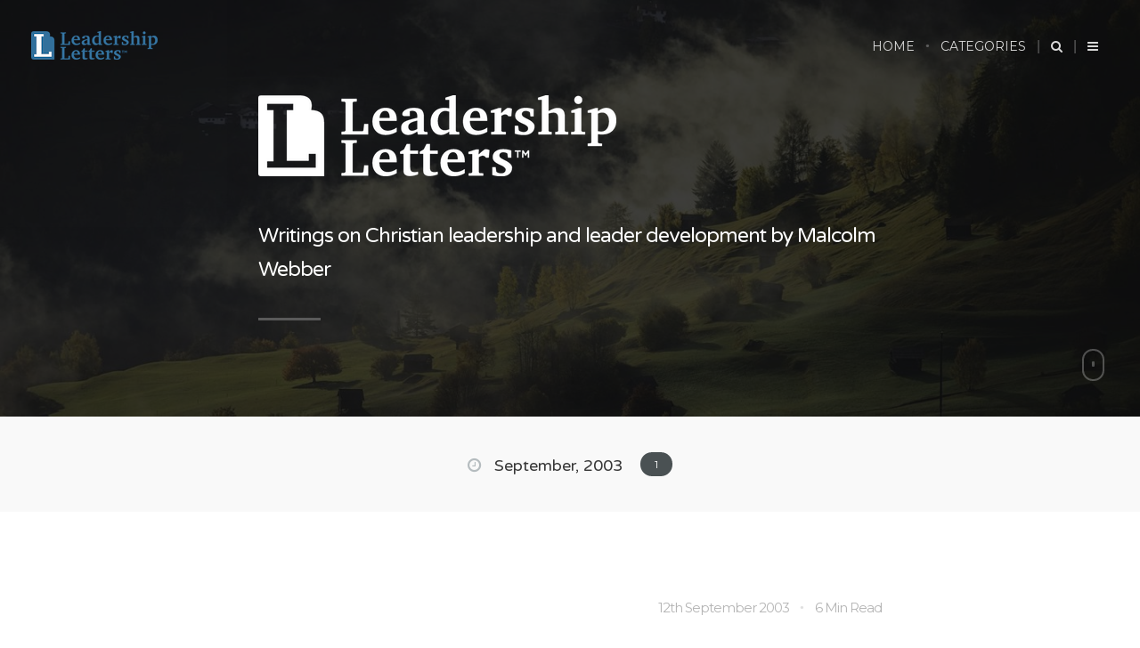

--- FILE ---
content_type: text/html; charset=UTF-8
request_url: https://www.leadershipletters.com/2003/09/
body_size: 5257
content:
<!DOCTYPE html>
<!--[if IE 7]>
<html class="ie ie7" lang="en-US">
<![endif]-->
<!--[if IE 8]>
<html class="ie ie8" lang="en-US">
<![endif]-->
<!--[if !(IE 7) | !(IE 8)  ]><!-->
<html lang="en-US">
<!--<![endif]--><head>

	<meta charset="UTF-8" />
	<meta name="viewport" content="width=device-width, initial-scale=1">

	<link rel="profile" href="https://gmpg.org/xfn/11" />
	<link rel="pingback" href="https://www.leadershipletters.com/xmlrpc.php" />
		
	<title>September 2003 &#8211; Leadership Letters</title>
<link rel='dns-prefetch' href='//s0.wp.com' />
<link rel='dns-prefetch' href='//fonts.googleapis.com' />
<link rel='dns-prefetch' href='//s.w.org' />
<link rel="alternate" type="application/rss+xml" title="Leadership Letters &raquo; Feed" href="https://www.leadershipletters.com/feed/" />
<link rel="alternate" type="application/rss+xml" title="Leadership Letters &raquo; Comments Feed" href="https://www.leadershipletters.com/comments/feed/" />
		<script type="text/javascript">
			window._wpemojiSettings = {"baseUrl":"https:\/\/s.w.org\/images\/core\/emoji\/2.2.1\/72x72\/","ext":".png","svgUrl":"https:\/\/s.w.org\/images\/core\/emoji\/2.2.1\/svg\/","svgExt":".svg","source":{"concatemoji":"https:\/\/www.leadershipletters.com\/wp-includes\/js\/wp-emoji-release.min.js?ver=4.7.29"}};
			!function(t,a,e){var r,n,i,o=a.createElement("canvas"),l=o.getContext&&o.getContext("2d");function c(t){var e=a.createElement("script");e.src=t,e.defer=e.type="text/javascript",a.getElementsByTagName("head")[0].appendChild(e)}for(i=Array("flag","emoji4"),e.supports={everything:!0,everythingExceptFlag:!0},n=0;n<i.length;n++)e.supports[i[n]]=function(t){var e,a=String.fromCharCode;if(!l||!l.fillText)return!1;switch(l.clearRect(0,0,o.width,o.height),l.textBaseline="top",l.font="600 32px Arial",t){case"flag":return(l.fillText(a(55356,56826,55356,56819),0,0),o.toDataURL().length<3e3)?!1:(l.clearRect(0,0,o.width,o.height),l.fillText(a(55356,57331,65039,8205,55356,57096),0,0),e=o.toDataURL(),l.clearRect(0,0,o.width,o.height),l.fillText(a(55356,57331,55356,57096),0,0),e!==o.toDataURL());case"emoji4":return l.fillText(a(55357,56425,55356,57341,8205,55357,56507),0,0),e=o.toDataURL(),l.clearRect(0,0,o.width,o.height),l.fillText(a(55357,56425,55356,57341,55357,56507),0,0),e!==o.toDataURL()}return!1}(i[n]),e.supports.everything=e.supports.everything&&e.supports[i[n]],"flag"!==i[n]&&(e.supports.everythingExceptFlag=e.supports.everythingExceptFlag&&e.supports[i[n]]);e.supports.everythingExceptFlag=e.supports.everythingExceptFlag&&!e.supports.flag,e.DOMReady=!1,e.readyCallback=function(){e.DOMReady=!0},e.supports.everything||(r=function(){e.readyCallback()},a.addEventListener?(a.addEventListener("DOMContentLoaded",r,!1),t.addEventListener("load",r,!1)):(t.attachEvent("onload",r),a.attachEvent("onreadystatechange",function(){"complete"===a.readyState&&e.readyCallback()})),(r=e.source||{}).concatemoji?c(r.concatemoji):r.wpemoji&&r.twemoji&&(c(r.twemoji),c(r.wpemoji)))}(window,document,window._wpemojiSettings);
		</script>
		<style type="text/css">
img.wp-smiley,
img.emoji {
	display: inline !important;
	border: none !important;
	box-shadow: none !important;
	height: 1em !important;
	width: 1em !important;
	margin: 0 .07em !important;
	vertical-align: -0.1em !important;
	background: none !important;
	padding: 0 !important;
}
</style>
<link rel='stylesheet' id='ecko_plugin_css-css'  href='https://www.leadershipletters.com/wp-content/plugins/eckoplugin/assets/css/eckoplugin.css?ver=4.7.29' type='text/css' media='all' />
<link rel='stylesheet' id='ecko_css-css'  href='https://www.leadershipletters.com/wp-content/themes/cedar/style.css?ver=3.2.0' type='text/css' media='all' />
<link rel='stylesheet' id='ecko-fonts-css'  href='//fonts.googleapis.com/css?family=Oxygen%3A400%2C700%7CVarela+Round%3A400%7CMontserrat%3A400%7CNoto+Serif%3A400%2C700%7C&#038;ver=3.2.0' type='text/css' media='all' />
<link rel='stylesheet' id='jetpack_css-css'  href='https://www.leadershipletters.com/wp-content/plugins/jetpack/css/jetpack.css?ver=4.2.4' type='text/css' media='all' />
<script type='text/javascript' src='https://www.leadershipletters.com/wp-includes/js/jquery/jquery.js?ver=1.12.4'></script>
<script type='text/javascript' src='https://www.leadershipletters.com/wp-includes/js/jquery/jquery-migrate.min.js?ver=1.4.1'></script>
<link rel='https://api.w.org/' href='https://www.leadershipletters.com/wp-json/' />
<link rel="EditURI" type="application/rsd+xml" title="RSD" href="https://www.leadershipletters.com/xmlrpc.php?rsd" />
<link rel="wlwmanifest" type="application/wlwmanifest+xml" href="https://www.leadershipletters.com/wp-includes/wlwmanifest.xml" /> 
<meta name="generator" content="WordPress 4.7.29" />
<script type="text/javascript">
	window._se_plugin_version = '8.1.9';
</script>

<link rel='dns-prefetch' href='//i0.wp.com'>
<link rel='dns-prefetch' href='//i1.wp.com'>
<link rel='dns-prefetch' href='//i2.wp.com'>
			<style>
				body.page-id-1204 ul.meta {display: none}
body.page-id-1204 a.author {display: none}
body.page-id-1204 div.a2a_kit.a2a_kit_size_32.a2a_floating_style.a2a_default_style.a2a_target {display: none;}
body.page-id-115 ul.meta {display: none}
body.page-id-115 a.author {display: none}
body.page-id-115 div.a2a_kit.a2a_kit_size_32.a2a_floating_style.a2a_default_style.a2a_target {display: none;}
body.page-id-114 ul.meta {display: none}
body.page-id-114 a.author {display: none}
body.page-id-114 .awfss-warp-content {display: none}
body.page-id-114 div.a2a_kit.a2a_kit_size_32.a2a_floating_style.a2a_default_style.a2a_target {display: none;}
body.home div.a2a_kit.a2a_kit_size_32.a2a_floating_style.a2a_default_style.a2a_target {display: none;}			</style>
					<meta property="fb:app_id" content="" />
			<meta property="fb:admins" content="" />
						<meta property="og:site_name" content="Leadership Letters" />
			<meta property="og:description" content="Writings by Malcolm Webber" />
			<meta property="og:type" content="website" />
			<meta property="og:image" content="http://159.203.117.234/wp-content/uploads/2016/06/13.png" />
								<style type="text/css">

								
																	body.home .cover .background{ opacity: 0.51; }
													body.home .cover .blogtitle{ text-align: center; }
					body.home .cover hr{ margin: 0 auto; }
													body.home .cover .mouse { visibility: hidden !important; }
													body.home .cover.front .patternbg{ display: block; }
				
																
								
																																
																																
													body.page .posttitle .excerpt{ display: none; }
													body.page .postbottom .shareoptions .sharebuttons{ display: none; }
													body.page .postbottom .info .tags{ display: none; }
													body.page .postbottom .shareoptions .permalink{ display: none; }
													body.page .info .category{ display: none; }
													body.page .pagewrapper .widget.authorprofile{ display: none; }
													body.page .comments{ display: none; }
				
																				
																									footer.postinfo .postoptions .showcomments{ display: none; }
													footer.postinfo .postoptions .showsocial{ display: none; }
				
																	.copyright .wordpress{ display: none !important; }
													.copyright .ecko{ display: none !important; }
				
								
			 </style>
		<link rel="icon" href="https://i2.wp.com/www.leadershipletters.com/wp-content/uploads/2016/05/Favicon.jpg?fit=27%2C32&#038;ssl=1" sizes="32x32" />
<link rel="icon" href="https://i2.wp.com/www.leadershipletters.com/wp-content/uploads/2016/05/Favicon.jpg?fit=160%2C192&#038;ssl=1" sizes="192x192" />
<link rel="apple-touch-icon-precomposed" href="https://i2.wp.com/www.leadershipletters.com/wp-content/uploads/2016/05/Favicon.jpg?fit=150%2C180&#038;ssl=1" />
<meta name="msapplication-TileImage" content="https://i2.wp.com/www.leadershipletters.com/wp-content/uploads/2016/05/Favicon.jpg?fit=200%2C240&#038;ssl=1" />
</head>

<body class="archive date" itemscope="itemscope" itemtype="http://schema.org/WebPage">

	
	<header class="bloginfo headroom">
		<div class="title">
							<a href="https://www.leadershipletters.com"><img src="http://159.203.117.234/wp-content/uploads/2016/06/1.png" class="retina" alt="Leadership Letters"></a>
					</div>
		<nav class="main">
			<div class="menu-menu-1-container"><ul id="menu-menu-1" class="menu"><li id="menu-item-1179" class="menu-item menu-item-type-custom menu-item-object-custom menu-item-home menu-item-1179"><a href="https://www.leadershipletters.com/">Home</a></li>
<li id="menu-item-1379" class="menu-item menu-item-type-post_type menu-item-object-page menu-item-1379"><a href="https://www.leadershipletters.com/categories/">Categories</a></li>
</ul></div>			<ul>
				<li class="option searchnav"><span class="showsearch"><i class="fa fa-search"></i></span></li>
				<li class="option drawernav"><span class="showdrawer"><i class="fa fa-navicon"></i></span></li>
			</ul>
		</nav>
	</header>	
	<section class="searchoverlay">
		<i class="fa fa-times closesearch"></i>
		<form role="search" method="get" class="searchform" action="https://www.leadershipletters.com/">
			<input type="text" value="" name="s" class="query" placeholder="Enter Search Query...">
			<i class="fa fa-search submit"></i>
		</form>
	</section>
	
	<section class="drawer">
		<i class="fa fa-times closedrawer"></i>
		<section class="widget widget_search">
	<form role="search" method="get" class="searchform" action="https://www.leadershipletters.com/">
		<input type="text" value="" name="s" class="query" placeholder="Enter Search Query...">
		<i class="fa fa-search submit"></i>
	</form>
</section>		<section class="widget widget_recent_entries">		<h3 class="widget-title">Recent Posts</h3><hr>		<ul>
					<li>
				<a href="https://www.leadershipletters.com/2020/07/01/when-it-comes-to-building-leaders-one-size-does-not-fit-all/">When It Comes to Building Leaders, One Size Does Not Fit All.</a>
						</li>
					<li>
				<a href="https://www.leadershipletters.com/2020/06/01/competencies-arent-just-knowledge-they-are-the-ability-to-use-it-well/">Competencies Aren’t Just Knowledge, They Are the Ability to Use It Well</a>
						</li>
					<li>
				<a href="https://www.leadershipletters.com/2020/05/01/healthy-leaders-choose-accountability/">Healthy Leaders Choose Accountability</a>
						</li>
					<li>
				<a href="https://www.leadershipletters.com/2020/04/01/dont-just-build-competencies-build-healthy-leaders/">Don’t Just Build Competencies, Build Healthy Leaders!</a>
						</li>
					<li>
				<a href="https://www.leadershipletters.com/2020/03/01/how-do-you-know-gods-calling-for-your-life/">How Do You Know God’s Calling for Your Life?</a>
						</li>
				</ul>
		</section>		<section class="widget widget_categories"><h3 class="widget-title">Categories</h3><hr>		<ul>
	<li class="cat-item cat-item-2"><a href="https://www.leadershipletters.com/category/abusive-leaders/" >Abusive Leaders</a>
</li>
	<li class="cat-item cat-item-3"><a href="https://www.leadershipletters.com/category/building-leaders/" >Building Leaders</a>
</li>
	<li class="cat-item cat-item-4"><a href="https://www.leadershipletters.com/category/character/" >Character</a>
</li>
	<li class="cat-item cat-item-5"><a href="https://www.leadershipletters.com/category/choosing-emerging-leaders/" >Choosing Emerging Leaders</a>
</li>
	<li class="cat-item cat-item-6"><a href="https://www.leadershipletters.com/category/community-in-the-life-of-the-leader/" >Community in the Life of the Leader</a>
</li>
	<li class="cat-item cat-item-8"><a href="https://www.leadershipletters.com/category/exhortations-regarding-leadership/" >Exhortations Regarding Leadership</a>
</li>
	<li class="cat-item cat-item-9"><a href="https://www.leadershipletters.com/category/healthy-followers/" >Healthy Followers</a>
</li>
	<li class="cat-item cat-item-10"><a href="https://www.leadershipletters.com/category/how-jesus-built-leaders/" >How Jesus Built Leaders</a>
</li>
	<li class="cat-item cat-item-11"><a href="https://www.leadershipletters.com/category/ldc-resources/" >LDC Resources</a>
</li>
	<li class="cat-item cat-item-13"><a href="https://www.leadershipletters.com/category/leaders-are-built-through-fire/" >Leaders Are Built Through Fire</a>
</li>
	<li class="cat-item cat-item-14"><a href="https://www.leadershipletters.com/category/leaders-build-leaders/" >Leaders Build Leaders</a>
</li>
	<li class="cat-item cat-item-15"><a href="https://www.leadershipletters.com/category/leaders-who-know-god/" >Leaders Who Know God</a>
</li>
	<li class="cat-item cat-item-16"><a href="https://www.leadershipletters.com/category/leadership-derailment/" >Leadership Derailment</a>
</li>
	<li class="cat-item cat-item-17"><a href="https://www.leadershipletters.com/category/listening/" >Listening</a>
</li>
	<li class="cat-item cat-item-18"><a href="https://www.leadershipletters.com/category/theconnexionsmodel/" >The ConneXions Model of Healthy Leader Development</a>
</li>
	<li class="cat-item cat-item-19"><a href="https://www.leadershipletters.com/category/the-preeminence-and-centrality-of-jesus-christ/" >The Preeminence and Centrality of Jesus Christ</a>
</li>
	<li class="cat-item cat-item-20"><a href="https://www.leadershipletters.com/category/transformational-leader-development-design/" >Transformational Leader Development Design</a>
</li>
	<li class="cat-item cat-item-21"><a href="https://www.leadershipletters.com/category/transformational-thinking/" >Transformational Thinking</a>
</li>
	<li class="cat-item cat-item-22"><a href="https://www.leadershipletters.com/category/understanding-change/" >Understanding Change</a>
</li>
	<li class="cat-item cat-item-23"><a href="https://www.leadershipletters.com/category/what-leaders-do/" >What Leaders Do</a>
</li>
		</ul>
</section>		
	<section class="widget copyright">
		<p class="main">
						Copyright &copy; <a href="https://www.leadershipletters.com/">Leadership Letters</a>. 2026 &bull; All rights reserved.
					</p>
		<p class="alt">
						<span class="ecko"><a target="_blank" href="http://ecko.me/themes/wordpress/cedar/">Cedar WordPress Theme</a> by <a target="_blank" href="http://ecko.me">EckoThemes</a>.</span>
			<span class="wordpress">Published with <a target="_blank" href="http://wordpress.org">WordPress</a>.</span>
					</p>
	</section>
	</section>
	<main class="pagewrapper">
	
	<section class="cover front" data-height="65">
		<div class="background" style="background-image:url('http://159.203.117.234/wp-content/uploads/2016/05/background-compressor.jpg');"></div>
		<div class="patternbg"></div>
		
	<header class="bloginfo transparent">
		<div class="title">
							<a href="https://www.leadershipletters.com"><img src="http://159.203.117.234/wp-content/uploads/2016/06/1.png" class="retina" alt="Leadership Letters"></a>
					</div>
		<nav class="main light">
			<div class="menu-menu-1-container"><ul id="menu-menu-2" class="menu"><li class="menu-item menu-item-type-custom menu-item-object-custom menu-item-home menu-item-1179"><a href="https://www.leadershipletters.com/">Home</a></li>
<li class="menu-item menu-item-type-post_type menu-item-object-page menu-item-1379"><a href="https://www.leadershipletters.com/categories/">Categories</a></li>
</ul></div>			<ul>
				<li class="option searchnav"><span class="showsearch"><i class="fa fa-search"></i></span></li>
				<li class="option drawernav"><span class="showdrawer"><i class="fa fa-navicon"></i></span></li>
			</ul>
		</nav>
	</header>				<section class="blogtitle wrapper">
							<a href="https://www.leadershipletters.com" class="logo"><img src="http://159.203.117.234/wp-content/uploads/2016/06/13.png" class="retina" alt="Leadership Letters"></a>
						<p class="description" itemprop="description">Writings on Christian leadership and leader development by Malcolm Webber</p>
			<hr>
		</section>
				<div class="mouse">
			<div class="scroll"></div>
		</div>
	</section>


	<section class="altpageheader">
		<div class="wrapper">
			<i class="fa fa-clock-o"></i>
			<span class="name">
									<span class="message">September, 2003</span>
							</span>
			<span class="postcount">1</span>
		</div>
	</section>

		
			
		<section class="postlist">
			
				
	<article id="post-66" class="postitem post-66 post type-post status-publish format-standard hentry">
		<div class="wrapper">
						<ul class="meta">
								<li class="issticky"><i class="fa fa-thumb-tack"></i></li>
				<li class="readtime"><a href="https://www.leadershipletters.com/2003/09/12/levels-of-listening/">6 Min Read</a></li>
				<li class="date"><a href="https://www.leadershipletters.com/2003/09/12/levels-of-listening/"><time datetime="2003-09-12">12th September 2003</time></a></li>
			</ul>
			<h2 class="title"><a href="https://www.leadershipletters.com/2003/09/12/levels-of-listening/">Levels of Listening</a></h2>
			<p class="excerpt">There are three levels of listening; each is characterized by certain behaviors that affect listening effectiveness. Level 1 has the highest potential for understanding, retention and effective communication; level 3 has the lowest.</p>
			<a href="https://www.leadershipletters.com/author/malcolmwebber/" class="author"><img src="https://i0.wp.com/www.leadershipletters.com/wp-content/uploads/2016/05/MW.jpg?fit=38%2C40&ssl=1" width="38" height="40" alt="Malcolm Webber" class="avatar avatar-40 wp-user-avatar wp-user-avatar-40 alignnone photo" />Malcolm Webber</a>
		</div>
	</article>
					</section>

		
		
<script type="text/javascript" src="//s3.amazonaws.com/downloads.mailchimp.com/js/signup-forms/popup/embed.js" data-dojo-config="usePlainJson: true, isDebug: false"></script><script type="text/javascript">require(["mojo/signup-forms/Loader"], function(L) { L.start({"baseUrl":"mc.us6.list-manage.com","uuid":"99f05430b1b534b3f8fd97bf8","lid":"f61f9c76bd"}) })</script>

	<footer class="main">
		
	<section class="widget copyright">
		<p class="main">
						Copyright &copy; <a href="https://www.leadershipletters.com/">Leadership Letters</a>. 2026 &bull; All rights reserved.
					</p>
		<p class="alt">
						<span class="ecko"><a target="_blank" href="http://ecko.me/themes/wordpress/cedar/">Cedar WordPress Theme</a> by <a target="_blank" href="http://ecko.me">EckoThemes</a>.</span>
			<span class="wordpress">Published with <a target="_blank" href="http://wordpress.org">WordPress</a>.</span>
					</p>
	</section>
		<ul class="social">
																																																											</ul>

	</footer>

	</main>

			
	<script type='text/javascript' src='https://www.leadershipletters.com/wp-content/plugins/jetpack/modules/photon/photon.js?ver=20130122'></script>
<script type='text/javascript' src='https://www.leadershipletters.com/wp-content/plugins/eckoplugin/assets/js/eckoplugin.js?ver=2.5.1'></script>
<script type='text/javascript'>
/* <![CDATA[ */
var ecko_theme_vars = {"general_hidecomments":"false","general_disable_syntax_highlighter":"false","videocover_mp4":"","videocover_webm":"","localization_viewcomments":"View Comments","localization_comments":"Comments"};
/* ]]> */
</script>
<script type='text/javascript' src='https://www.leadershipletters.com/wp-content/themes/cedar/assets/js/theme.min.js?ver=3.2.0'></script>
<script type='text/javascript' src='https://www.leadershipletters.com/wp-includes/js/comment-reply.min.js?ver=4.7.29'></script>
<script type='text/javascript' src='https://s0.wp.com/wp-content/js/devicepx-jetpack.js?ver=202604'></script>
<script type='text/javascript' src='https://www.leadershipletters.com/wp-includes/js/wp-embed.min.js?ver=4.7.29'></script>
<script defer src="https://static.cloudflareinsights.com/beacon.min.js/vcd15cbe7772f49c399c6a5babf22c1241717689176015" integrity="sha512-ZpsOmlRQV6y907TI0dKBHq9Md29nnaEIPlkf84rnaERnq6zvWvPUqr2ft8M1aS28oN72PdrCzSjY4U6VaAw1EQ==" data-cf-beacon='{"version":"2024.11.0","token":"3496b557dbb3415c9d3024b1c521d542","r":1,"server_timing":{"name":{"cfCacheStatus":true,"cfEdge":true,"cfExtPri":true,"cfL4":true,"cfOrigin":true,"cfSpeedBrain":true},"location_startswith":null}}' crossorigin="anonymous"></script>
</body>
</html>


--- FILE ---
content_type: text/css
request_url: https://www.leadershipletters.com/wp-content/themes/cedar/style.css?ver=3.2.0
body_size: -151
content:
/*

	Theme Name: Cedar
	Theme URI: http://ecko.me/themes/wordpress/cedar/
	Description: Cedar Theme for WordPress developed by EckoThemes.
	Author: EckoThemes
	Author URI: http://ecko.me/
	Version: 3.2.0
	License: GNU General Public License version 3.0
	License URI: http://www.gnu.org/licenses/gpl-3.0.html
	Tags: white
	Text Domain: cedar

*/

@import 'assets/css/theme.min.css';
